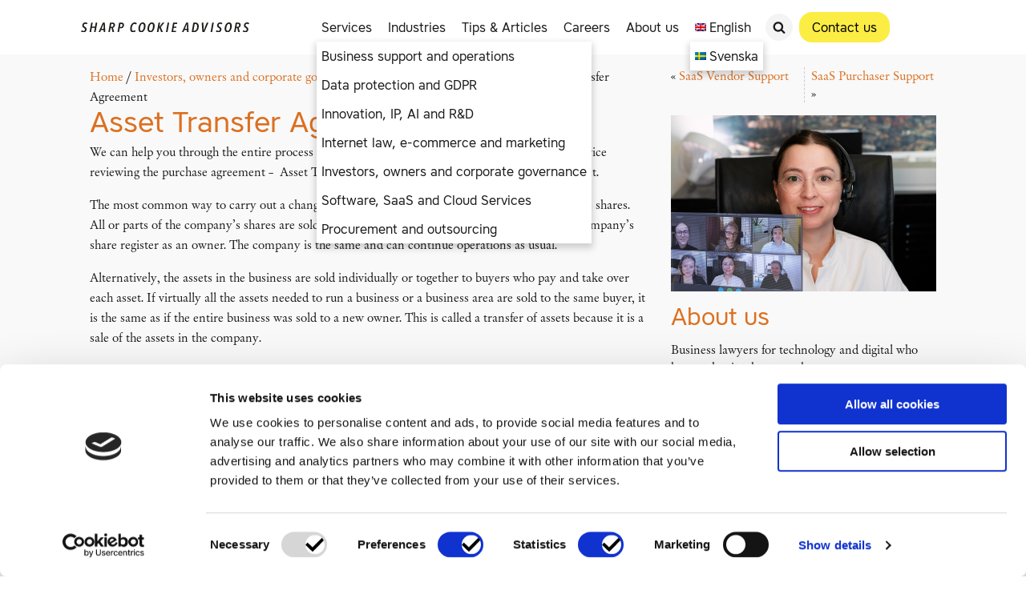

--- FILE ---
content_type: text/css
request_url: https://www.sharpcookie.se/wp-content/uploads/useanyfont/uaf.css?ver=1766643842
body_size: 4574
content:
				@font-face {
					font-family: 'core-sans-a-45-regul';
					src: url('/wp-content/uploads/useanyfont/3963Core-Sans-A-45-Regul.woff2') format('woff2'),
						url('/wp-content/uploads/useanyfont/3963Core-Sans-A-45-Regul.woff') format('woff');
					  font-display: auto;
				}

				.core-sans-a-45-regul{font-family: 'core-sans-a-45-regul' !important;}

						@font-face {
					font-family: 'core-sans-a-15-thin';
					src: url('/wp-content/uploads/useanyfont/8722Core-Sans-A-15-Thin.woff2') format('woff2'),
						url('/wp-content/uploads/useanyfont/8722Core-Sans-A-15-Thin.woff') format('woff');
					  font-display: auto;
				}

				.core-sans-a-15-thin{font-family: 'core-sans-a-15-thin' !important;}

						@font-face {
					font-family: 'core-sans-a-25-extli';
					src: url('/wp-content/uploads/useanyfont/8965Core-Sans-A-25-ExtLi.woff2') format('woff2'),
						url('/wp-content/uploads/useanyfont/8965Core-Sans-A-25-ExtLi.woff') format('woff');
					  font-display: auto;
				}

				.core-sans-a-25-extli{font-family: 'core-sans-a-25-extli' !important;}

						@font-face {
					font-family: 'core-sans-a-35-light';
					src: url('/wp-content/uploads/useanyfont/2326Core-Sans-A-35-Light.woff2') format('woff2'),
						url('/wp-content/uploads/useanyfont/2326Core-Sans-A-35-Light.woff') format('woff');
					  font-display: auto;
				}

				.core-sans-a-35-light{font-family: 'core-sans-a-35-light' !important;}

						@font-face {
					font-family: 'core-sans-a-55-mediu';
					src: url('/wp-content/uploads/useanyfont/4879Core-Sans-A-55-Mediu.woff2') format('woff2'),
						url('/wp-content/uploads/useanyfont/4879Core-Sans-A-55-Mediu.woff') format('woff');
					  font-display: auto;
				}

				.core-sans-a-55-mediu{font-family: 'core-sans-a-55-mediu' !important;}

						@font-face {
					font-family: 'core-sans-a-65-bold';
					src: url('/wp-content/uploads/useanyfont/5064Core-Sans-A-65-Bold.woff2') format('woff2'),
						url('/wp-content/uploads/useanyfont/5064Core-Sans-A-65-Bold.woff') format('woff');
					  font-display: auto;
				}

				.core-sans-a-65-bold{font-family: 'core-sans-a-65-bold' !important;}

						@font-face {
					font-family: 'core-sans-a-75-extbo';
					src: url('/wp-content/uploads/useanyfont/816Core-Sans-A-75-ExtBo.woff2') format('woff2'),
						url('/wp-content/uploads/useanyfont/816Core-Sans-A-75-ExtBo.woff') format('woff');
					  font-display: auto;
				}

				.core-sans-a-75-extbo{font-family: 'core-sans-a-75-extbo' !important;}

						@font-face {
					font-family: 'core-sans-a-85-heavy';
					src: url('/wp-content/uploads/useanyfont/9233Core-Sans-A-85-Heavy.woff2') format('woff2'),
						url('/wp-content/uploads/useanyfont/9233Core-Sans-A-85-Heavy.woff') format('woff');
					  font-display: auto;
				}

				.core-sans-a-85-heavy{font-family: 'core-sans-a-85-heavy' !important;}

						@font-face {
					font-family: 'garamond-oldst-regul';
					src: url('/wp-content/uploads/useanyfont/3922Garamond-Oldst-Regul.woff2') format('woff2'),
						url('/wp-content/uploads/useanyfont/3922Garamond-Oldst-Regul.woff') format('woff');
					  font-display: auto;
				}

				.garamond-oldst-regul{font-family: 'garamond-oldst-regul' !important;}

						@font-face {
					font-family: 'garamond-oldst-bold';
					src: url('/wp-content/uploads/useanyfont/9949Garamond-Oldst-Bold.woff2') format('woff2'),
						url('/wp-content/uploads/useanyfont/9949Garamond-Oldst-Bold.woff') format('woff');
					  font-display: auto;
				}

				.garamond-oldst-bold{font-family: 'garamond-oldst-bold' !important;}

						@font-face {
					font-family: 'garamond-oldst-itali';
					src: url('/wp-content/uploads/useanyfont/3092Garamond-Oldst-Itali.woff2') format('woff2'),
						url('/wp-content/uploads/useanyfont/3092Garamond-Oldst-Itali.woff') format('woff');
					  font-display: auto;
				}

				.garamond-oldst-itali{font-family: 'garamond-oldst-itali' !important;}

						@font-face {
					font-family: 'silver-south-scr-alt';
					src: url('/wp-content/uploads/useanyfont/5308Silver-South-Scr-Alt.woff2') format('woff2'),
						url('/wp-content/uploads/useanyfont/5308Silver-South-Scr-Alt.woff') format('woff');
					  font-display: auto;
				}

				.silver-south-scr-alt{font-family: 'silver-south-scr-alt' !important;}

						@font-face {
					font-family: 'silver-south-script';
					src: url('/wp-content/uploads/useanyfont/5029Silver-South-Script.woff2') format('woff2'),
						url('/wp-content/uploads/useanyfont/5029Silver-South-Script.woff') format('woff');
					  font-display: auto;
				}

				.silver-south-script{font-family: 'silver-south-script' !important;}

		

--- FILE ---
content_type: text/css
request_url: https://www.sharpcookie.se/wp-content/uploads/oxygen/css/11354.css?cache=1679686047&ver=6.9
body_size: 1432
content:
#section-349-8 > .ct-section-inner-wrap{padding-top:16px;padding-bottom:24px;display:flex;flex-direction:row;align-items:stretch}#section-349-8{background-color:#707781}@media (max-width:767px){#section-349-8 > .ct-section-inner-wrap{display:flex;flex-direction:column;align-items:center}#section-349-8{text-align:center}}#div_block-14-11354{min-height:64px}#div_block-353-8{width:8%;align-items:center;text-align:center}#div_block-350-8{width:76%;padding-bottom:0px;margin-left:16px}#div_block-367-8{width:16%;height:96px;align-items:flex-end;text-align:right;justify-content:flex-end}#div_block-13-11354{min-height:64px}@media (max-width:767px){#div_block-367-8{width:100%;flex-direction:column;display:flex;align-items:center;text-align:center;height:auto}}@media (max-width:479px){#div_block-350-8{width:100%}}#headline-361-8{color:#ffffff;font-size:2rem;margin-top:8px}#text_block-352-8{color:#ffffff;font-family:'garamond-oldst-bold';margin-bottom:0px;margin-top:16px}#text_block-369-8{font-size:16px;margin-right:5px;color:#000000;text-transform:none}#div_block-368-8{flex-direction:row;display:flex;align-items:center;background-color:#fced44;padding-top:8px;padding-left:30px;padding-right:30px;padding-bottom:8px;border-radius:50px;transition-duration:0.3s}#div_block-368-8:hover{background-color:#ffffff}@media (max-width:991px){#div_block-368-8{display:none}}@media (max-width:767px){#div_block-368-8{display:flex;flex-direction:row}}#image-372-8{margin-top:-50px;z-index:10}#fancy_icon-370-8{color:#000000}#fancy_icon-370-8>svg{width:16px;height:16px}#span-72-11354{color:#fced44}

--- FILE ---
content_type: text/css
request_url: https://www.sharpcookie.se/wp-content/uploads/oxygen/css/11304.css?cache=1679686055&ver=6.9
body_size: -19
content:
#headline-44-11293{margin-top:16px;margin-bottom:8px}#text_block-46-11293{color:#1a1c1b}#link-52-11293{align-items:flex-start;text-align:left}

--- FILE ---
content_type: text/css
request_url: https://www.sharpcookie.se/wp-content/uploads/oxygen/css/11288.css?cache=1679772219&ver=6.9
body_size: 3660
content:
#section-24-46 > .ct-section-inner-wrap{max-width:100%;padding-right:0;padding-left:0;align-items:center}#section-24-46{background-color:#ffffff;text-align:center}#div_block-28-46{width:100%;background-color:#f9f9f9;margin-top:5px;align-items:center;text-align:center;padding-top:5px;padding-bottom:5px}#div_block-29-46{width:620px;flex-direction:row;display:flex;justify-content:space-between;text-align:justify}@media (max-width:767px){#div_block-29-46{width:100%;padding-left:20px;padding-right:20px}}@media (max-width:479px){#div_block-29-46{flex-direction:column;display:flex;align-items:center;text-align:center}}#text_block-33-46{margin-top:10px;color:#1a1c1b;font-weight:600}#link_text-30-46{color:#000000;font-weight:600;font-size:14px}#link_text-31-46{color:#000000;font-weight:600;font-size:14px}#link_text-32-46{color:#000000;font-weight:600;font-size:14px;font-family:Inherit}#link-54-11288{display:flex}#link_button-63-11288{}#link_button-63-11288{margin-left:8px}@media (max-width:991px){#link_button-63-11288{}#link_button-63-11288{font-size:12px}}@media (max-width:767px){#link_button-63-11288{}#link_button-63-11288{display:none}}#image-4-46{width:210px;margin-bottom:10px;margin-top:10px;margin-left:5px;margin-right:5px;height:auto}@media (max-width:991px){#image-4-46{width:180px}}@media (max-width:767px){#image-4-46{padding-left:20px}}#fancy_icon-7-46{background-color:#f4f4f4;border:1px solid #f4f4f4;padding:8px}#fancy_icon-7-46>svg{width:16px;height:16px}#fancy_icon-7-46{margin-left:8px;display:inline-flex}#fancy_icon-37-46{color:#1a1c1b}@media (max-width:1120px){#fancy_icon-7-46{padding:}#fancy_icon-7-46>svg{width:15px;height:15px}}@media (max-width:991px){#fancy_icon-7-46{padding:}#fancy_icon-7-46>svg{width:12px;height:12px}#fancy_icon-7-46{margin-left:0px}}#inner_content-12-46{background-color:#f9f9f9}#_search_form-36-46 input,#_search_form-36-46 textarea{border-color:rgba(0,0,0,0);color:#000000}#_search_form-36-46 input[type=submit]{background-color:#1a1c1b;color:#ffffff}#_header-1-46.oxy-header-wrapper.oxy-header.oxy-sticky-header.oxy-sticky-header-active{position:fixed;top:0;left:0;right:0;z-index:2147483640;box-shadow:0px 0px 10px rgba(0,0,0,0.3);}#_header-1-46.oxy-header.oxy-sticky-header-active .oxygen-hide-in-sticky{display:none}#_header-1-46.oxy-header.oxy-header .oxygen-show-in-sticky-only{display:none}#_header-1-46{padding-left:0px;padding-right:0px;margin-left:0px;margin-right:0px}#header_nav .oxy-nav-menu-open,#header_nav .oxy-nav-menu:not(.oxy-nav-menu-open) .sub-menu{background-color:rgba(255,255,255,0.9)}.oxy-header.oxy-sticky-header-active > #header_nav.oxygen-show-in-sticky-only{display:block}#header_nav{height:68px;padding-left:0px;padding-right:0px;background-color:rgba(255,255,255,0.9);display:block}#_social_icons-25-46.oxy-social-icons{flex-direction:row;margin-right:-16px;margin-bottom:-16px}#_social_icons-25-46.oxy-social-icons a{font-size:50px;margin-right:16px;margin-bottom:16px;border-radius:50%}#_social_icons-25-46.oxy-social-icons a.oxy-social-icons-facebook{background-color:#3b5998}#_social_icons-25-46.oxy-social-icons a.oxy-social-icons-facebook:hover{background-color:#5b79b8}#_social_icons-25-46.oxy-social-icons a.oxy-social-icons-instagram{background-color:#c32aa3}#_social_icons-25-46.oxy-social-icons a.oxy-social-icons-instagram:hover{background-color:#e34ac3}#_social_icons-25-46.oxy-social-icons a.oxy-social-icons-twitter{background-color:#00b6f1}#_social_icons-25-46.oxy-social-icons a.oxy-social-icons-twitter:hover{background-color:#20d6ff}#_social_icons-25-46.oxy-social-icons a.oxy-social-icons-linkedin{background-color:#007bb6}#_social_icons-25-46.oxy-social-icons a.oxy-social-icons-linkedin:hover{background-color:#209bd6}#_social_icons-25-46.oxy-social-icons a.oxy-social-icons-rss{background-color:#ee802f}#_social_icons-25-46.oxy-social-icons a.oxy-social-icons-rss:hover{background-color:#ffa04f}#_social_icons-25-46.oxy-social-icons a.oxy-social-icons-youtube{background-color:#ff0000}#_social_icons-25-46.oxy-social-icons a.oxy-social-icons-youtube:hover{background-color:#ff4444}#_social_icons-25-46.oxy-social-icons a svg{width:0.5em;height:0.5em;color:#fff}#_social_icons-25-46.oxy-social-icons a:hover svg{color:#fff}#modal-35-46{width:90%;background-color:rgba(252,237,68,0.9);modal-position:top;height:30%;align-items:center;text-align:center;justify-content:center;flex-direction:row;display:flex;position:relative;color:#000000}.oxy-pro-menu-list{display:flex;padding:0;margin:0;align-items:center}.oxy-pro-menu .oxy-pro-menu-list .menu-item{list-style-type:none;display:flex;flex-direction:column;width:100%;transition-property:background-color,color,border-color}.oxy-pro-menu-list > .menu-item{white-space:nowrap}.oxy-pro-menu .oxy-pro-menu-list .menu-item a{text-decoration:none;border-style:solid;border-width:0;transition-timing-function:ease-in-out;transition-property:background-color,color,border-color;border-color:transparent}.oxy-pro-menu .oxy-pro-menu-list li.current-menu-item > a,.oxy-pro-menu .oxy-pro-menu-list li.menu-item:hover > a{border-color:currentColor}.oxy-pro-menu .menu-item,.oxy-pro-menu .sub-menu{position:relative}.oxy-pro-menu .menu-item .sub-menu{padding:0;flex-direction:column;white-space:nowrap;display:flex;visibility:hidden;position:absolute;z-index:9999999;top:100%;transition-property:opacity,transform,visibility}.oxy-pro-menu-off-canvas .sub-menu:before,.oxy-pro-menu-open .sub-menu:before{display:none}.oxy-pro-menu .menu-item .sub-menu.aos-animate,.oxy-pro-menu-init .menu-item .sub-menu[data-aos^=flip]{visibility:visible}.oxy-pro-menu-container:not(.oxy-pro-menu-init) .menu-item .sub-menu[data-aos^=flip]{transition-duration:0s}.oxy-pro-menu .sub-menu .sub-menu,.oxy-pro-menu.oxy-pro-menu-vertical .sub-menu{left:100%;top:0}.oxy-pro-menu .sub-menu.sub-menu-left{right:0;left:auto !important;margin-right:100%}.oxy-pro-menu-list > .menu-item > .sub-menu.sub-menu-left{margin-right:0}.oxy-pro-menu .sub-menu li.menu-item{flex-direction:column}.oxy-pro-menu-mobile-open-icon,.oxy-pro-menu-mobile-close-icon{display:none;cursor:pointer;align-items:center}.oxy-pro-menu-off-canvas .oxy-pro-menu-mobile-close-icon,.oxy-pro-menu-open .oxy-pro-menu-mobile-close-icon{display:inline-flex}.oxy-pro-menu-mobile-open-icon > svg,.oxy-pro-menu-mobile-close-icon > svg{fill:currentColor}.oxy-pro-menu-mobile-close-icon{position:absolute}.oxy-pro-menu.oxy-pro-menu-open .oxy-pro-menu-container{width:100%;position:fixed;top:0;right:0;left:0;bottom:0;display:flex;align-items:center;justify-content:center;overflow:auto;z-index:2147483642 !important;background-color:#fff}.oxy-pro-menu .oxy-pro-menu-container.oxy-pro-menu-container{transition-property:opacity,transform,visibility}.oxy-pro-menu .oxy-pro-menu-container.oxy-pro-menu-container[data-aos^=slide]{transition-property:transform}.oxy-pro-menu .oxy-pro-menu-container.oxy-pro-menu-off-canvas-container,.oxy-pro-menu .oxy-pro-menu-container.oxy-pro-menu-off-canvas-container[data-aos^=flip]{visibility:visible !important}.oxy-pro-menu .oxy-pro-menu-open-container .oxy-pro-menu-list,.oxy-pro-menu .oxy-pro-menu-off-canvas-container .oxy-pro-menu-list{align-items:center;justify-content:center;flex-direction:column}.oxy-pro-menu.oxy-pro-menu-open > .oxy-pro-menu-container{max-height:100vh;overflow:auto;width:100%}.oxy-pro-menu.oxy-pro-menu-off-canvas > .oxy-pro-menu-container{max-height:100vh;overflow:auto;z-index:1000}.oxy-pro-menu-container > div:first-child{margin:auto}.oxy-pro-menu-off-canvas-container{display:flex !important;position:fixed;width:auto;align-items:center;justify-content:center}.oxy-pro-menu-off-canvas-container a,.oxy-pro-menu-open-container a{word-break:break-word}.oxy-pro-menu.oxy-pro-menu-off-canvas .oxy-pro-menu-list{align-items:center;justify-content:center;flex-direction:column}.oxy-pro-menu.oxy-pro-menu-off-canvas .oxy-pro-menu-container .oxy-pro-menu-list .menu-item,.oxy-pro-menu.oxy-pro-menu-open .oxy-pro-menu-container .oxy-pro-menu-list .menu-item{flex-direction:column;width:100%;text-align:center}.oxy-pro-menu.oxy-pro-menu-off-canvas .sub-menu,.oxy-pro-menu.oxy-pro-menu-open .sub-menu{display:none;visibility:visible;opacity:1;position:static;align-items:center;justify-content:center;white-space:normal;width:100%}.oxy-pro-menu.oxy-pro-menu-off-canvas .menu-item,.oxy-pro-menu.oxy-pro-menu-open .menu-item{justify-content:center;min-height:32px}.oxy-pro-menu .menu-item.menu-item-has-children,.oxy-pro-menu .sub-menu .menu-item.menu-item-has-children{flex-direction:row;align-items:center}.oxy-pro-menu .menu-item > a{display:inline-flex;align-items:center;justify-content:center}.oxy-pro-menu.oxy-pro-menu-off-canvas .menu-item-has-children > a .oxy-pro-menu-dropdown-icon-click-area,.oxy-pro-menu.oxy-pro-menu-open .menu-item-has-children > a .oxy-pro-menu-dropdown-icon-click-area{min-width:32px;min-height:32px}.oxy-pro-menu .menu-item-has-children > a .oxy-pro-menu-dropdown-icon-click-area{display:flex;align-items:center;justify-content:center}.oxy-pro-menu .menu-item-has-children > a svg{width:1.4em;height:1.4em;fill:currentColor;transition-property:transform}.oxy-pro-menu.oxy-pro-menu-off-canvas .menu-item > a svg,.oxy-pro-menu.oxy-pro-menu-open .menu-item > a svg{width:1em;height:1em}.oxy-pro-menu-off-canvas .oxy-pro-menu-container:not(.oxy-pro-menu-dropdown-links-toggle) .oxy-pro-menu-dropdown-icon-click-area,.oxy-pro-menu-open .oxy-pro-menu-container:not(.oxy-pro-menu-dropdown-links-toggle) .oxy-pro-menu-dropdown-icon-click-area{display:none}.oxy-pro-menu-off-canvas .menu-item:not(.menu-item-has-children) .oxy-pro-menu-dropdown-icon-click-area,.oxy-pro-menu-open .menu-item:not(.menu-item-has-children) .oxy-pro-menu-dropdown-icon-click-area{min-height:32px;width:0px}.oxy-pro-menu.oxy-pro-menu-off-canvas .oxy-pro-menu-show-dropdown:not(.oxy-pro-menu-dropdown-links-toggle) .oxy-pro-menu-list .menu-item-has-children,.oxy-pro-menu.oxy-pro-menu-open .oxy-pro-menu-show-dropdown:not(.oxy-pro-menu-dropdown-links-toggle) .oxy-pro-menu-list .menu-item-has-children{padding-right:0px}.oxy-pro-menu-container .menu-item a{width:100%;text-align:center}.oxy-pro-menu-container:not(.oxy-pro-menu-open-container):not(.oxy-pro-menu-off-canvas-container) ul:not(.sub-menu) > li > .sub-menu{top:100%;left:0}.oxy-pro-menu-container:not(.oxy-pro-menu-open-container):not(.oxy-pro-menu-off-canvas-container) .sub-menu .sub-menu{top:0;left:100%}.oxy-pro-menu-container:not(.oxy-pro-menu-open-container):not(.oxy-pro-menu-off-canvas-container) a{-webkit-tap-highlight-color:transparent}.oxy-pro-menu-dropdown-links-toggle.oxy-pro-menu-open-container .menu-item-has-children ul,.oxy-pro-menu-dropdown-links-toggle.oxy-pro-menu-off-canvas-container .menu-item-has-children ul{border-radius:0px !important;width:100%}.oxy-pro-menu-dropdown-animating[data-aos*="down"]{pointer-events:none}.sub-menu .oxy-pro-menu-dropdown-animating[data-aos*="down"]{pointer-events:auto}.sub-menu .oxy-pro-menu-dropdown-animating[data-aos*="right"]{pointer-events:none}.sub-menu .oxy-pro-menu-dropdown-animating.sub-menu-left[data-aos*="left"]{pointer-events:none}.oxy-pro-menu-dropdown-animating-out{pointer-events:none}.oxy-pro-menu-list .menu-item a{border-color:transparent}.oxy-pro-menu-list .menu-item.current-menu-item a,.oxy-pro-menu-list .menu-item.menu-item.menu-item.menu-item a:focus-within,.oxy-pro-menu-list .menu-item.menu-item.menu-item.menu-item a:hover{border-color:currentColor}#-pro-menu-6-46 .oxy-pro-menu-list .menu-item,#-pro-menu-6-46 .oxy-pro-menu-list .menu-item a{color:#1a1c1b;font-size:16px;line-height:20px;font-family:'core-sans-a-45-regul';transition-duration:0.3s}#-pro-menu-6-46 .oxy-pro-menu-list .menu-item a{padding-left:6px;padding-right:6px;padding-top:8px;padding-bottom:8px}#-pro-menu-6-46 .oxy-pro-menu-list > .menu-item{margin-left:4px;margin-right:4px}#-pro-menu-6-46 .oxy-pro-menu-list .menu-item.menu-item.menu-item.menu-item a:hover,#-pro-menu-6-46 .oxy-pro-menu-list .menu-item.menu-item.menu-item.menu-item a:focus-within{color:#000000;background-color:#f9f9f9}#-pro-menu-6-46 .oxy-pro-menu-list .menu-item.current-menu-item.current-menu-item a{color:#000000;background-color:#ffffff}#-pro-menu-6-46 .oxy-pro-menu-container:not(.oxy-pro-menu-open-container):not(.oxy-pro-menu-off-canvas-container) .sub-menu{box-shadow:0px 4px 8px 2px rgba(0,0,0,0.17)}#-pro-menu-6-46 .oxy-pro-menu-show-dropdown .oxy-pro-menu-list .menu-item-has-children > a svg{font-size:11px}#-pro-menu-6-46 .oxy-pro-menu-container:not(.oxy-pro-menu-open-container):not(.oxy-pro-menu-off-canvas-container) .sub-menu .menu-item a{background-color:#ffffff}#-pro-menu-6-46 .menu-item-has-children > a svg{display:none}#-pro-menu-6-46 .oxy-pro-menu-off-canvas-container{top:0;bottom:0;right:0;left:auto}@media (max-width:767px){#-pro-menu-6-46 .oxy-pro-menu-mobile-open-icon{display:inline-flex}#-pro-menu-6-46.oxy-pro-menu-open .oxy-pro-menu-mobile-open-icon{display:none}#-pro-menu-6-46 .oxy-pro-menu-container{visibility:hidden;position:fixed}#-pro-menu-6-46.oxy-pro-menu-open .oxy-pro-menu-container{visibility:visible}}#-pro-menu-6-46 .oxy-pro-menu-open-container .oxy-pro-menu-list .menu-item-has-children .oxy-pro-menu-dropdown-icon-click-area,#-pro-menu-6-46 .oxy-pro-menu-off-canvas-container .oxy-pro-menu-list .menu-item-has-children .oxy-pro-menu-dropdown-icon-click-area{margin-right:-4px}#-pro-menu-6-46{menu-off-canvas-animation:slide-left;font-family:'core-sans-a-45-regul';menu-dropdown-animation:fade;display:flex}#-pro-menu-6-46:hover{oxy-pro-menu-slug-oxypromenulistmenuitemmenuitemmenuitemmenuitemacolor:#000000;oxy-pro-menu-slug-oxypromenulistmenuitemmenuitemmenuitemmenuitemabackground-color:#f9f9f9}#-pro-menu-55-11288 .oxy-pro-menu-list .menu-item,#-pro-menu-55-11288 .oxy-pro-menu-list .menu-item a{color:#1a1c1b;font-size:16px;line-height:20px;font-family:'core-sans-a-45-regul';transition-duration:0.3s}#-pro-menu-55-11288 .oxy-pro-menu-list .menu-item a{padding-left:6px;padding-right:6px;padding-top:8px;padding-bottom:8px}#-pro-menu-55-11288 .oxy-pro-menu-list > .menu-item{margin-left:4px;margin-right:4px}#-pro-menu-55-11288 .oxy-pro-menu-list .menu-item.menu-item.menu-item.menu-item a:hover,#-pro-menu-55-11288 .oxy-pro-menu-list .menu-item.menu-item.menu-item.menu-item a:focus-within{color:#000000;background-color:#f9f9f9}#-pro-menu-55-11288 .oxy-pro-menu-list .menu-item.current-menu-item.current-menu-item a{color:#000000;background-color:#ffffff}#-pro-menu-55-11288 .oxy-pro-menu-container:not(.oxy-pro-menu-open-container):not(.oxy-pro-menu-off-canvas-container) .sub-menu{box-shadow:0px 4px 8px 2px rgba(0,0,0,0.17)}#-pro-menu-55-11288 .oxy-pro-menu-show-dropdown .oxy-pro-menu-list .menu-item-has-children > a svg{font-size:11px}#-pro-menu-55-11288 .oxy-pro-menu-container:not(.oxy-pro-menu-open-container):not(.oxy-pro-menu-off-canvas-container) .sub-menu .menu-item a{background-color:#ffffff}#-pro-menu-55-11288 .menu-item-has-children > a svg{display:none}#-pro-menu-55-11288 .oxy-pro-menu-off-canvas-container{top:0;bottom:0;right:auto;left:0}#-pro-menu-55-11288 .oxy-pro-menu-mobile-open-icon{display:inline-flex}#-pro-menu-55-11288.oxy-pro-menu-open .oxy-pro-menu-mobile-open-icon{display:none}#-pro-menu-55-11288 .oxy-pro-menu-container{visibility:hidden;position:fixed}#-pro-menu-55-11288.oxy-pro-menu-open .oxy-pro-menu-container{visibility:visible}#-pro-menu-55-11288 .oxy-pro-menu-open-container .oxy-pro-menu-list .menu-item-has-children .oxy-pro-menu-dropdown-icon-click-area,#-pro-menu-55-11288 .oxy-pro-menu-off-canvas-container .oxy-pro-menu-list .menu-item-has-children .oxy-pro-menu-dropdown-icon-click-area{margin-right:-4px}#-pro-menu-55-11288{menu-off-canvas-animation:slide-left;font-family:'core-sans-a-45-regul';menu-dropdown-animation:fade;display:none}#-pro-menu-55-11288:hover{oxy-pro-menu-slug-oxypromenulistmenuitemmenuitemmenuitemmenuitemacolor:#000000;oxy-pro-menu-slug-oxypromenulistmenuitemmenuitemmenuitemmenuitemabackground-color:#f9f9f9}#-pro-menu-61-11288 .oxy-pro-menu-list .menu-item,#-pro-menu-61-11288 .oxy-pro-menu-list .menu-item a{font-family:'core-sans-a-45-regul';font-size:16px;color:#1a1c1b;transition-duration:0.2s}#-pro-menu-61-11288 .oxy-pro-menu-list .menu-item a{padding-right:16px;padding-top:4px;padding-bottom:4px;padding-left:16px}#-pro-menu-61-11288 .oxy-pro-menu-list .menu-item.menu-item.menu-item.menu-item a:hover,#-pro-menu-61-11288 .oxy-pro-menu-list .menu-item.menu-item.menu-item.menu-item a:focus-within{background-color:#dedede}#-pro-menu-61-11288 .oxy-pro-menu-container:not(.oxy-pro-menu-open-container):not(.oxy-pro-menu-off-canvas-container) .sub-menu{box-shadow:0px 12px 20px rgba(0,0,0,0.12)}#-pro-menu-61-11288 .oxy-pro-menu-show-dropdown .oxy-pro-menu-list .menu-item-has-children > a svg{color:#000000;font-size:8px;margin-left:4px;transform:rotate(0deg);transition-duration:0.2s}#-pro-menu-61-11288 .oxy-pro-menu-show-dropdown .oxy-pro-menu-list .menu-item-has-children:hover > a svg{transform:rotate(180deg)}#-pro-menu-61-11288 .oxy-pro-menu-container:not(.oxy-pro-menu-open-container):not(.oxy-pro-menu-off-canvas-container) .sub-menu .menu-item a:hover,#-pro-menu-61-11288 .oxy-pro-menu-container:not(.oxy-pro-menu-open-container):not(.oxy-pro-menu-off-canvas-container) .sub-menu .menu-item a:focus-within{background-color:#dddddd}#-pro-menu-61-11288 .oxy-pro-menu-container:not(.oxy-pro-menu-open-container):not(.oxy-pro-menu-off-canvas-container) .oxy-pro-menu-list{flex-direction:row}#-pro-menu-61-11288 .oxy-pro-menu-container .menu-item a{text-align:left;justify-content:flex-start}#-pro-menu-61-11288 .oxy-pro-menu-container.oxy-pro-menu-open-container .menu-item,#-pro-menu-61-11288 .oxy-pro-menu-container.oxy-pro-menu-off-canvas-container .menu-item{align-items:flex-start}@media (max-width:767px){#-pro-menu-61-11288 .oxy-pro-menu-mobile-open-icon{display:inline-flex}#-pro-menu-61-11288.oxy-pro-menu-open .oxy-pro-menu-mobile-open-icon{display:none}#-pro-menu-61-11288 .oxy-pro-menu-container{visibility:hidden;position:fixed}#-pro-menu-61-11288.oxy-pro-menu-open .oxy-pro-menu-container{visibility:visible}}#-pro-menu-61-11288 .oxy-pro-menu-open-container .oxy-pro-menu-list .menu-item-has-children .oxy-pro-menu-dropdown-icon-click-area,#-pro-menu-61-11288 .oxy-pro-menu-off-canvas-container .oxy-pro-menu-list .menu-item-has-children .oxy-pro-menu-dropdown-icon-click-area{margin-right:-4px}#-pro-menu-61-11288{menu-dropdown-animation:fade-right;oxy-pro-menu-slug-oxypromenushowdropdownoxypromenulistmenuitemhaschildrenasvg-margin-left:4;oxy-pro-menu-slug-oxypromenulistmenuitema-transition-duration:0.2;margin-top:16px;margin-bottom:16px}#-pro-menu-61-11288:hover{oxy-pro-menu-slug-oxypromenulistmenuitemmenuitemmenuitemmenuitemabackground-color:#dedede;oxy-pro-menu-slug-oxypromenucontainernotoxypromenuopencontainernotoxypromenuoffcanvascontainersubmenumenuitemabackground-color:#dddddd}@media (max-width:1120px){#-pro-menu-6-46 .oxy-pro-menu-list .menu-item,#-pro-menu-6-46 .oxy-pro-menu-list .menu-item a{font-size:15px}#-pro-menu-6-46 .oxy-pro-menu-list .menu-item a{padding-left:2px;padding-right:2px}#-pro-menu-6-46 .oxy-pro-menu-list > .menu-item{margin-left:2px}}@media (max-width:1120px){#-pro-menu-55-11288 .oxy-pro-menu-list .menu-item,#-pro-menu-55-11288 .oxy-pro-menu-list .menu-item a{font-size:15px}#-pro-menu-55-11288 .oxy-pro-menu-list .menu-item a{padding-left:2px;padding-right:2px}#-pro-menu-55-11288 .oxy-pro-menu-list > .menu-item{margin-left:2px}}@media (max-width:991px){#-pro-menu-6-46 .oxy-pro-menu-list .menu-item,#-pro-menu-6-46 .oxy-pro-menu-list .menu-item a{font-size:12px}#-pro-menu-6-46 .oxy-pro-menu-list .menu-item a{padding-left:2px;padding-right:2px}#-pro-menu-6-46 .oxy-pro-menu-off-canvas-container > div:first-child,#-pro-menu-6-46 .oxy-pro-menu-open-container > div:first-child{min-width:100%}#-pro-menu-6-46 .oxy-pro-menu-off-canvas-container{width:50%}#-pro-menu-6-46 .oxy-pro-menu-container.oxy-pro-menu-open-container .menu-item a,#-pro-menu-6-46 .oxy-pro-menu-container.oxy-pro-menu-off-canvas-container .menu-item a{padding-left:20px;padding-right:20px}#-pro-menu-6-46 .oxy-pro-menu-container.oxy-pro-menu-open-container,#-pro-menu-6-46 .oxy-pro-menu-container.oxy-pro-menu-off-canvas-container{padding-left:20px;padding-right:20px}#-pro-menu-6-46 .oxy-pro-menu-container.oxy-pro-menu-open-container .oxy-pro-menu-list .menu-item a,#-pro-menu-6-46 .oxy-pro-menu-container.oxy-pro-menu-off-canvas-container .oxy-pro-menu-list .menu-item a{text-align:center;justify-content:center}}@media (max-width:991px){#-pro-menu-55-11288 .oxy-pro-menu-list .menu-item,#-pro-menu-55-11288 .oxy-pro-menu-list .menu-item a{font-size:12px}#-pro-menu-55-11288 .oxy-pro-menu-list .menu-item a{padding-left:2px;padding-right:2px}#-pro-menu-55-11288 .oxy-pro-menu-off-canvas-container > div:first-child,#-pro-menu-55-11288 .oxy-pro-menu-open-container > div:first-child{min-width:100%}#-pro-menu-55-11288 .oxy-pro-menu-off-canvas-container{width:50%}#-pro-menu-55-11288 .oxy-pro-menu-container.oxy-pro-menu-open-container .menu-item a,#-pro-menu-55-11288 .oxy-pro-menu-container.oxy-pro-menu-off-canvas-container .menu-item a{padding-left:20px;padding-right:20px}#-pro-menu-55-11288 .oxy-pro-menu-container.oxy-pro-menu-open-container,#-pro-menu-55-11288 .oxy-pro-menu-container.oxy-pro-menu-off-canvas-container{padding-left:20px;padding-right:20px}#-pro-menu-55-11288 .oxy-pro-menu-container.oxy-pro-menu-open-container .oxy-pro-menu-list .menu-item a,#-pro-menu-55-11288 .oxy-pro-menu-container.oxy-pro-menu-off-canvas-container .oxy-pro-menu-list .menu-item a{text-align:center;justify-content:center}}@media (max-width:767px){#-pro-menu-6-46 .oxy-pro-menu-off-canvas-container{width:70%}#-pro-menu-6-46{display:none}}@media (max-width:767px){#-pro-menu-55-11288 .oxy-pro-menu-off-canvas-container{width:70%}#-pro-menu-55-11288{display:flex}}@media (max-width:479px){#-pro-menu-6-46 .oxy-pro-menu-mobile-open-icon svg{width:22px;height:22px}#-pro-menu-6-46 .oxy-pro-menu-off-canvas-container{width:80%}}@media (max-width:479px){#-pro-menu-55-11288 .oxy-pro-menu-mobile-open-icon svg{width:22px;height:22px}#-pro-menu-55-11288 .oxy-pro-menu-off-canvas-container{width:80%}}

--- FILE ---
content_type: text/css
request_url: https://www.sharpcookie.se/wp-content/uploads/oxygen/css/11293.css?cache=1679686057&ver=6.9
body_size: 1530
content:
#section-76-11293 > .ct-section-inner-wrap{padding-top:0}#section-76-11293{background-color:#f9f9f9}#div_block-11-11293{width:66.67%}#div_block-13-11293{align-items:flex-start;text-align:left;justify-content:flex-start;width:33.33%}#div_block-35-11293{flex-direction:row;display:flex;width:100%}#div_block-37-11293{width:50%;padding-top:0px;padding-bottom:0px;padding-left:0px;padding-right:2px}#div_block-38-11293{width:50%;padding-bottom:0px;padding-top:0px;padding-left:0px;padding-right:0px;border-left-style:dashed;border-left-width:1px;border-top-color:rgba(26,28,27,0.41);border-right-color:rgba(26,28,27,0.41);border-bottom-color:rgba(26,28,27,0.41);border-left-color:rgba(26,28,27,0.2)}@media (max-width:991px){#new_columns-60-11293> .ct-div-block{width:100% !important}}#new_columns-36-11293{margin-bottom:16px}#code_block-40-11293{padding-left:8px}#-product-title-3-11293{html-tag:h1;color:#db7021}.oxy-product-excerpt > .woocommerce-product-details__short-description > p:first-child{margin-top:0}.oxy-product-excerpt > .woocommerce-product-details__short-description > p:last-child{margin-bottom:0}.oxy-product-description > p:first-child{margin-top:0}.oxy-product-description > p:last-child{margin-bottom:0}#-product-upsells-28-11293 li.product{width:33.33%}#-related-products-27-11293 li.product{width:50%}#-related-products-27-11293{oxy-related-products--related h2-not--woocommerce-loop-product--title--typography-color:#db7021;oxy-related-products--related h2-not--woocommerce-loop-product--title--typography-font-family:core-sans-a-45-regul;margin-top:16px}.woocommerce .woocommerce-breadcrumb{margin-bottom:0}#-breadcrumb-4-11293 nav.woocommerce-breadcrumb{color:#1a1c1b}

--- FILE ---
content_type: image/svg+xml
request_url: https://www.sharpcookie.se/wp-content/uploads/2021/02/sca-logo.svg
body_size: 2333
content:
<svg xmlns="http://www.w3.org/2000/svg" viewBox="0 0 420.85 25.23"><defs><style>.a{fill:#1d1d1b;}</style></defs><path class="a" d="M25.48,16.34a4,4,0,0,0-3.26-1.57,3.76,3.76,0,0,0-2.5,1A3.94,3.94,0,0,0,18.85,17a4.24,4.24,0,0,0-.34,1.73,3,3,0,0,0,.72,2.09,8.27,8.27,0,0,0,1.9,1.52c.5.31,1,.66,1.51,1.05A7.6,7.6,0,0,1,24,24.75a6.45,6.45,0,0,1,1,1.74,6.08,6.08,0,0,1,.37,2.22,8.52,8.52,0,0,1-.63,3.4,7,7,0,0,1-1.7,2.45,7.21,7.21,0,0,1-2.46,1.5,8.57,8.57,0,0,1-3,.51,9.27,9.27,0,0,1-3.69-.73A6.62,6.62,0,0,1,11.34,34l2.41-2.86a5.24,5.24,0,0,0,1.7,1.43,4.61,4.61,0,0,0,2.18.55,3.81,3.81,0,0,0,2.7-1,3.63,3.63,0,0,0,1.07-2.82,3.57,3.57,0,0,0-.69-2.21,7.86,7.86,0,0,0-2.16-1.81,12.31,12.31,0,0,1-1.47-1A6.65,6.65,0,0,1,15.83,23,6,6,0,0,1,15,21.28a6.57,6.57,0,0,1-.32-2.19,8.09,8.09,0,0,1,.59-3.16,7.59,7.59,0,0,1,1.62-2.45,7.06,7.06,0,0,1,2.41-1.58,8.12,8.12,0,0,1,3-.56,8.77,8.77,0,0,1,3.29.59,5.93,5.93,0,0,1,2.35,1.65Z" transform="translate(-11.34 -11.34)"/><path class="a" d="M47.92,36H44.05L46,25.24H38.47L36.63,36H32.76l4.18-24.07h3.88l-1.77,9.86h7.44l1.71-9.86h3.9Z" transform="translate(-11.34 -11.34)"/><path class="a" d="M68.29,36l-.17-5.2H61.59L59.38,36h-4L66,11.92h5L72.23,36Zm-.44-20.3h-.14l-5,12.07h5.47Z" transform="translate(-11.34 -11.34)"/><path class="a" d="M96.37,17.7A8,8,0,0,1,95,22.49,6.41,6.41,0,0,1,91.37,25l3,11h-4L87.77,25.65H85.39L83.55,36H79.81L84,11.92h6.18a6.61,6.61,0,0,1,4.59,1.43A5.52,5.52,0,0,1,96.37,17.7Zm-3.81.49a2.79,2.79,0,0,0-.88-2.34,3.39,3.39,0,0,0-2.18-.7H87.19l-1.32,7.61h2.38a4.2,4.2,0,0,0,3.07-1.21A4.48,4.48,0,0,0,92.56,18.19Z" transform="translate(-11.34 -11.34)"/><path class="a" d="M118.88,17.77a10.76,10.76,0,0,1-.56,3.6A7.28,7.28,0,0,1,116.74,24a6.78,6.78,0,0,1-2.45,1.64,8.67,8.67,0,0,1-3.16.56H108.2L106.47,36h-3.81l4.18-24.07H113a7.38,7.38,0,0,1,2.27.34,5,5,0,0,1,1.88,1.05,4.85,4.85,0,0,1,1.29,1.82A6.59,6.59,0,0,1,118.88,17.77Zm-3.74.54a3.38,3.38,0,0,0-.7-2.26,2.59,2.59,0,0,0-2.12-.84h-2.25L108.75,23h2.41a3.6,3.6,0,0,0,2.91-1.25A5.22,5.22,0,0,0,115.14,18.31Z" transform="translate(-11.34 -11.34)"/><path class="a" d="M148.56,16.91a4.88,4.88,0,0,0-1.36-1.39,3.54,3.54,0,0,0-2-.51,4.12,4.12,0,0,0-2.86,1.16,9.88,9.88,0,0,0-2.14,2.94A17.33,17.33,0,0,0,138.87,23a18.46,18.46,0,0,0-.48,4.06,8.37,8.37,0,0,0,.94,4.2,3.15,3.15,0,0,0,2.94,1.62,3.93,3.93,0,0,0,2.28-.67,9.34,9.34,0,0,0,1.56-1.34L148,33.57a9.35,9.35,0,0,1-2.73,2.18,7.88,7.88,0,0,1-3.69.82,6.75,6.75,0,0,1-3.08-.68A6.56,6.56,0,0,1,136.22,34a8.63,8.63,0,0,1-1.4-2.87,13.67,13.67,0,0,1-.47-3.68,21.83,21.83,0,0,1,.81-5.91,18.86,18.86,0,0,1,2.3-5.17A12.38,12.38,0,0,1,141,12.72a8.07,8.07,0,0,1,4.56-1.38,7.45,7.45,0,0,1,3.5.75,5.67,5.67,0,0,1,2.24,2.07Z" transform="translate(-11.34 -11.34)"/><path class="a" d="M172.73,20.38a22.76,22.76,0,0,1-.76,5.83,19.54,19.54,0,0,1-2.16,5.21,12.53,12.53,0,0,1-3.38,3.72A7.51,7.51,0,0,1,162,36.57a6.82,6.82,0,0,1-3-.65,6.25,6.25,0,0,1-2.23-1.82,8.24,8.24,0,0,1-1.37-2.82,13.08,13.08,0,0,1-.48-3.66,23.76,23.76,0,0,1,.73-5.83,19.69,19.69,0,0,1,2.11-5.23,12.5,12.5,0,0,1,3.38-3.78,7.58,7.58,0,0,1,4.52-1.44,7,7,0,0,1,3.12.66A6.2,6.2,0,0,1,171,13.86a8,8,0,0,1,1.34,2.85A14.1,14.1,0,0,1,172.73,20.38Zm-4.11.58a18,18,0,0,0-.14-2.21,7.1,7.1,0,0,0-.49-1.92,3.49,3.49,0,0,0-1-1.36,2.62,2.62,0,0,0-1.68-.53,3.64,3.64,0,0,0-2.72,1.26,10.93,10.93,0,0,0-2,3.15,20,20,0,0,0-1.24,4.08,21.76,21.76,0,0,0-.42,4.09,11.79,11.79,0,0,0,.17,2.11,5.36,5.36,0,0,0,.57,1.72,3.15,3.15,0,0,0,1.08,1.15,2.87,2.87,0,0,0,1.61.43A3.72,3.72,0,0,0,165,31.79a9.56,9.56,0,0,0,2-2.91A17.55,17.55,0,0,0,168.2,25,20.8,20.8,0,0,0,168.62,21Z" transform="translate(-11.34 -11.34)"/><path class="a" d="M195.58,20.38a22.76,22.76,0,0,1-.76,5.83,19.54,19.54,0,0,1-2.16,5.21,12.53,12.53,0,0,1-3.38,3.72,7.51,7.51,0,0,1-4.47,1.43,6.82,6.82,0,0,1-3-.65,6.25,6.25,0,0,1-2.23-1.82,8.24,8.24,0,0,1-1.37-2.82,13.08,13.08,0,0,1-.48-3.66,23.76,23.76,0,0,1,.73-5.83,19.69,19.69,0,0,1,2.11-5.23,12.37,12.37,0,0,1,3.38-3.78,7.58,7.58,0,0,1,4.52-1.44,7,7,0,0,1,3.11.66,6.15,6.15,0,0,1,2.25,1.86,8,8,0,0,1,1.34,2.85A14.1,14.1,0,0,1,195.58,20.38Zm-4.11.58a18,18,0,0,0-.14-2.21,7.1,7.1,0,0,0-.49-1.92,3.49,3.49,0,0,0-1-1.36,2.62,2.62,0,0,0-1.68-.53,3.64,3.64,0,0,0-2.72,1.26,10.52,10.52,0,0,0-2,3.15,19.43,19.43,0,0,0-1.24,4.08,21.81,21.81,0,0,0-.43,4.09,12.79,12.79,0,0,0,.17,2.11,5.62,5.62,0,0,0,.58,1.72,3.21,3.21,0,0,0,1.07,1.15,2.9,2.9,0,0,0,1.62.43,3.68,3.68,0,0,0,2.63-1.14,9.41,9.41,0,0,0,2-2.91A17,17,0,0,0,191,25,20.09,20.09,0,0,0,191.47,21Z" transform="translate(-11.34 -11.34)"/><path class="a" d="M210.82,23.37,216.22,36h-4.35l-4.73-11.76h-.07L205,36h-3.84l4.18-24.07h3.85l-1.87,10.5h.1l8.06-10.5H220Z" transform="translate(-11.34 -11.34)"/><path class="a" d="M227.75,36h-3.91L228,11.92h3.91Z" transform="translate(-11.34 -11.34)"/><path class="a" d="M251.51,15.32h-6.66L243.66,22H250l-.55,3.23h-6.32l-1.29,7.34h7.27L248.55,36h-11l4.18-24.07h10.4Z" transform="translate(-11.34 -11.34)"/><path class="a" d="M276.6,36l-.17-5.2h-6.52L267.7,36h-4l10.68-24.07h5L280.55,36Zm-.44-20.3H276l-5,12.07h5.48Z" transform="translate(-11.34 -11.34)"/><path class="a" d="M305.81,21.16a22.46,22.46,0,0,1-.68,5.53A14.59,14.59,0,0,1,303,31.43a10.76,10.76,0,0,1-3.62,3.32A10.32,10.32,0,0,1,294.22,36h-6.09l4.18-24.07h5.82a8.16,8.16,0,0,1,3.5.68A6.2,6.2,0,0,1,304,14.5a8.46,8.46,0,0,1,1.36,2.92A15.16,15.16,0,0,1,305.81,21.16Zm-3.94.31a8.52,8.52,0,0,0-1-4.5,3.46,3.46,0,0,0-3.18-1.69h-2.07l-3,17.34h2.11a5,5,0,0,0,2.95-.93A8.12,8.12,0,0,0,300,29.21a12.87,12.87,0,0,0,1.42-3.57A17.5,17.5,0,0,0,301.87,21.47Z" transform="translate(-11.34 -11.34)"/><path class="a" d="M319.89,36h-5l-1.67-24.07h4.19l.78,19.51h.07l7.58-19.51h4.21Z" transform="translate(-11.34 -11.34)"/><path class="a" d="M339.3,36h-3.91l4.18-24.07h3.91Z" transform="translate(-11.34 -11.34)"/><path class="a" d="M362.59,16.34a4,4,0,0,0-3.26-1.57,3.76,3.76,0,0,0-2.5,1A3.94,3.94,0,0,0,356,17a4.08,4.08,0,0,0-.34,1.73,3,3,0,0,0,.72,2.09,8.27,8.27,0,0,0,1.9,1.52c.5.31,1,.66,1.51,1.05a7.6,7.6,0,0,1,1.38,1.34,6.17,6.17,0,0,1,1,1.74,6.07,6.07,0,0,1,.38,2.22,8.52,8.52,0,0,1-.63,3.4,7.12,7.12,0,0,1-1.7,2.45,7.25,7.25,0,0,1-2.47,1.5,8.51,8.51,0,0,1-2.95.51,9.27,9.27,0,0,1-3.69-.73,6.62,6.62,0,0,1-2.6-1.89l2.41-2.86a5.14,5.14,0,0,0,1.7,1.43,4.61,4.61,0,0,0,2.18.55,3.83,3.83,0,0,0,2.7-1,3.66,3.66,0,0,0,1.07-2.82,3.52,3.52,0,0,0-.7-2.21,7.57,7.57,0,0,0-2.16-1.81,13.07,13.07,0,0,1-1.46-1A7,7,0,0,1,352.93,23a6,6,0,0,1-.86-1.67,6.55,6.55,0,0,1-.33-2.19,8.09,8.09,0,0,1,.6-3.16A7.56,7.56,0,0,1,354,13.48a7.1,7.1,0,0,1,2.42-1.58,8.11,8.11,0,0,1,3-.56,8.78,8.78,0,0,1,3.3.59A5.93,5.93,0,0,1,365,13.58Z" transform="translate(-11.34 -11.34)"/><path class="a" d="M388.46,20.38a22.76,22.76,0,0,1-.76,5.83,19.54,19.54,0,0,1-2.16,5.21,12.53,12.53,0,0,1-3.38,3.72,7.51,7.51,0,0,1-4.47,1.43,6.82,6.82,0,0,1-3-.65,6.25,6.25,0,0,1-2.23-1.82,8.24,8.24,0,0,1-1.37-2.82,13.08,13.08,0,0,1-.48-3.66,23.76,23.76,0,0,1,.73-5.83,19.69,19.69,0,0,1,2.11-5.23,12.5,12.5,0,0,1,3.38-3.78,7.58,7.58,0,0,1,4.52-1.44,7,7,0,0,1,3.12.66,6.2,6.2,0,0,1,2.24,1.86A8,8,0,0,1,388,16.71,14.1,14.1,0,0,1,388.46,20.38Zm-4.11.58a18,18,0,0,0-.14-2.21,7.1,7.1,0,0,0-.49-1.92,3.49,3.49,0,0,0-1-1.36,2.62,2.62,0,0,0-1.68-.53,3.64,3.64,0,0,0-2.72,1.26,10.93,10.93,0,0,0-2,3.15,20,20,0,0,0-1.24,4.08,21.76,21.76,0,0,0-.42,4.09,11.79,11.79,0,0,0,.17,2.11,5.36,5.36,0,0,0,.57,1.72,3.15,3.15,0,0,0,1.08,1.15,2.87,2.87,0,0,0,1.61.43,3.72,3.72,0,0,0,2.64-1.14,9.56,9.56,0,0,0,2-2.91A17.55,17.55,0,0,0,383.93,25,20.8,20.8,0,0,0,384.35,21Z" transform="translate(-11.34 -11.34)"/><path class="a" d="M410.63,17.7a8,8,0,0,1-1.37,4.79A6.47,6.47,0,0,1,405.63,25l3,11h-4L402,25.65h-2.38L397.81,36h-3.74l4.19-24.07h6.18A6.61,6.61,0,0,1,409,13.35,5.52,5.52,0,0,1,410.63,17.7Zm-3.81.49a2.79,2.79,0,0,0-.88-2.34,3.37,3.37,0,0,0-2.18-.7h-2.31l-1.32,7.61h2.38a4.2,4.2,0,0,0,3.07-1.21A4.48,4.48,0,0,0,406.82,18.19Z" transform="translate(-11.34 -11.34)"/><path class="a" d="M429.74,16.34a4,4,0,0,0-3.26-1.57,3.64,3.64,0,0,0-1.31.26,3.53,3.53,0,0,0-1.19.75,3.94,3.94,0,0,0-.87,1.24,4.08,4.08,0,0,0-.34,1.73,3,3,0,0,0,.71,2.09,8.34,8.34,0,0,0,1.91,1.52c.5.31,1,.66,1.51,1.05a7.6,7.6,0,0,1,1.38,1.34,6.42,6.42,0,0,1,1,1.74,6.07,6.07,0,0,1,.38,2.22,8.52,8.52,0,0,1-.63,3.4,7.12,7.12,0,0,1-1.7,2.45,7.35,7.35,0,0,1-2.47,1.5,8.51,8.51,0,0,1-2.95.51,9.27,9.27,0,0,1-3.69-.73A6.62,6.62,0,0,1,415.6,34L418,31.09a5.14,5.14,0,0,0,1.7,1.43,4.61,4.61,0,0,0,2.18.55,3.83,3.83,0,0,0,2.7-1,3.66,3.66,0,0,0,1.07-2.82,3.52,3.52,0,0,0-.7-2.21,7.57,7.57,0,0,0-2.16-1.81,12.21,12.21,0,0,1-1.46-1A7,7,0,0,1,420.08,23a6,6,0,0,1-.86-1.67,6.55,6.55,0,0,1-.33-2.19,8.09,8.09,0,0,1,.6-3.16,7.56,7.56,0,0,1,1.61-2.45,7.1,7.1,0,0,1,2.42-1.58,8.11,8.11,0,0,1,3-.56,8.78,8.78,0,0,1,3.3.59,5.93,5.93,0,0,1,2.35,1.65Z" transform="translate(-11.34 -11.34)"/></svg>

--- FILE ---
content_type: application/x-javascript
request_url: https://consentcdn.cookiebot.com/consentconfig/f6d5542e-6615-4fb7-beef-4c0901d815d5/sharpcookie.se/configuration.js
body_size: 172
content:
CookieConsent.configuration.tags.push({id:191560784,type:"script",tagID:"",innerHash:"",outerHash:"",tagHash:"16505720805801",url:"https://consent.cookiebot.com/uc.js",resolvedUrl:"https://consent.cookiebot.com/uc.js",cat:[1,3,4]});CookieConsent.configuration.tags.push({id:191560785,type:"script",tagID:"",innerHash:"",outerHash:"",tagHash:"9778862256082",url:"",resolvedUrl:"",cat:[3]});CookieConsent.configuration.tags.push({id:191560786,type:"script",tagID:"",innerHash:"",outerHash:"",tagHash:"3776927978986",url:"https://www.sharpcookie.se/wp-content/plugins/woocommerce/assets/js/sourcebuster/sourcebuster.min.js?ver=10.4.3",resolvedUrl:"https://www.sharpcookie.se/wp-content/plugins/woocommerce/assets/js/sourcebuster/sourcebuster.min.js?ver=10.4.3",cat:[4]});CookieConsent.configuration.tags.push({id:191560787,type:"script",tagID:"",innerHash:"",outerHash:"",tagHash:"9604159612486",url:"https://www.sharpcookie.se/wp-content/cache/min/1/wp-content/plugins/sitepress-multilingual-cms/res/js/cookies/language-cookie.js?ver=1745414806",resolvedUrl:"https://www.sharpcookie.se/wp-content/cache/min/1/wp-content/plugins/sitepress-multilingual-cms/res/js/cookies/language-cookie.js?ver=1745414806",cat:[2]});